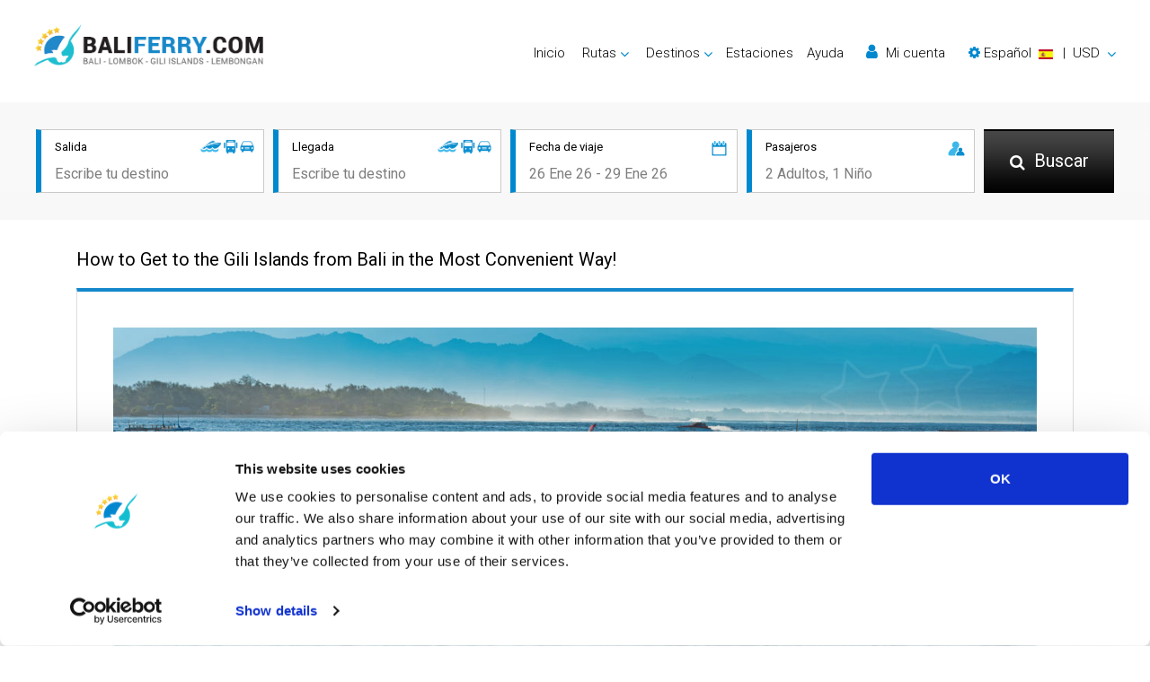

--- FILE ---
content_type: text/html; charset=utf-8
request_url: https://www.baliferry.com/es/how-to-get-to-the-gili-islands-from-bali-in-the-most-convenient-way.html
body_size: 15744
content:
<!DOCTYPE html>
<html lang="es" dir="ltr">

	<head>
		<meta charset="utf-8">
<title>How to Get to Gili Islands from Bali | Fast Boat to Gili</title>
<meta name="keywords" content="bali to gili trawangan, bali to gili, bali gili trawangan, gili islands from bali, how to get to gili islands from bali, bali to gili air, bali to gili trawangan boat, bali gili transfer, bali to gili islands, boat from bali to gili, bali gili air, gili boat" />
<meta name="description" content="Learn all that you need to know about traveling from Bali to Gili Islands and vice versa, whether you want to travel by fast boat, chartered boat or airplane." />
<meta name="robots" content="index,follow" />
<meta property="og:type" content="article" />
<meta property="og:site_name" content="Baliferry.com" />
<meta property="og:url" content="https://www.baliferry.com/es/how-to-get-to-the-gili-islands-from-bali-in-the-most-convenient-way.html" />
<meta property="og:title" content="How to Get to Gili Islands from Bali | Fast Boat to Gili" />
<meta property="og:description" content="Learn all that you need to know about traveling from Bali to Gili Islands and vice versa, whether you want to travel by fast boat, chartered boat or airplane." />
<script id="Cookiebot" src="https://consent.cookiebot.com/uc.js" data-cbid="b4fded9c-e245-4b78-932b-f719ca7516f7" type="text/javascript" data-blockingmode="auto"></script>
<!-- Google Tag Manager --><script>(function(w,d,s,l,i){w[l]=w[l]||[];w[l].push({'gtm.start':new Date().getTime(),event:'gtm.js'});var f=d.getElementsByTagName(s)[0],j=d.createElement(s),dl=l!='dataLayer'?'&l='+l:'';j.async=true;j.src='https://www.googletagmanager.com/gtm.js?id='+i+dl;f.parentNode.insertBefore(j,f);})(window,document,'script','dataLayer','GTM-KCBQ6LWD');</script><!-- End Google Tag Manager --> 


<link rel="stylesheet" href="https://cdnjs.cloudflare.com/ajax/libs/font-awesome/4.7.0/css/font-awesome.min.css" integrity="sha384-wvfXpqpZZVQGK6TAh5PVlGOfQNHSoD2xbE+QkPxCAFlNEevoEH3Sl0sibVcOQVnN" crossorigin="anonymous">
<link rel="stylesheet" href="https://cdnjs.cloudflare.com/ajax/libs/twitter-bootstrap/4.6.1/css/bootstrap.min.css" integrity="sha384-zCbKRCUGaJDkqS1kPbPd7TveP5iyJE0EjAuZQTgFLD2ylzuqKfdKlfG/eSrtxUkn" crossorigin="anonymous">
<link rel="stylesheet" href="https://cdnjs.cloudflare.com/ajax/libs/slick-carousel/1.8.1/slick.min.css" integrity="sha384-ZwVa1S/NX6dEzJaHv2OILVrnj7ERqTH6pd/ubsDTHTrgAEz2kUufO/KLo6frtnOB" crossorigin="anonymous">
<link rel="stylesheet" href="https://www.baliferry.com/common/css/site.css?v=2504" />
<meta name="viewport" content="width=device-width, initial-scale=1">
<link rel="icon" href="https://www.baliferry.com/common/images/favicon.ico" type="image/x-icon" />
<link rel="apple-touch-icon" href="https://www.baliferry.com/common/images/favicon.png" sizes="76x76" />
<!--[if IE]><script src="https://cdnjs.cloudflare.com/ajax/libs/html5shiv/3.7.3/html5shiv.min.js"></script><![endif]-->
<link hreflang="en" title="English" href="https://www.baliferry.com/how-to-get-to-the-gili-islands-from-bali-in-the-most-convenient-way.html" rel="alternate">
<link hreflang="ar" title="العربية" href="https://www.baliferry.com/ar/how-to-get-to-the-gili-islands-from-bali-in-the-most-convenient-way.html" rel="alternate">
<link hreflang="zh" title="简体中文" href="https://www.baliferry.com/cn/how-to-get-to-the-gili-islands-from-bali-in-the-most-convenient-way.html" rel="alternate">
<link hreflang="fr" title="Français" href="https://www.baliferry.com/fr/how-to-get-to-the-gili-islands-from-bali-in-the-most-convenient-way.html" rel="alternate">
<link hreflang="de" title="Deutsch" href="https://www.baliferry.com/de/how-to-get-to-the-gili-islands-from-bali-in-the-most-convenient-way.html" rel="alternate">
<link hreflang="hi" title="हिन्दी" href="https://www.baliferry.com/hi/how-to-get-to-the-gili-islands-from-bali-in-the-most-convenient-way.html" rel="alternate">
<link hreflang="it" title="Italiano" href="https://www.baliferry.com/it/how-to-get-to-the-gili-islands-from-bali-in-the-most-convenient-way.html" rel="alternate">
<link hreflang="ja" title="日本語" href="https://www.baliferry.com/ja/how-to-get-to-the-gili-islands-from-bali-in-the-most-convenient-way.html" rel="alternate">
<link hreflang="ko" title="한국어" href="https://www.baliferry.com/ko/how-to-get-to-the-gili-islands-from-bali-in-the-most-convenient-way.html" rel="alternate">
<link hreflang="pt" title="Português" href="https://www.baliferry.com/pt/how-to-get-to-the-gili-islands-from-bali-in-the-most-convenient-way.html" rel="alternate">
<link hreflang="ru" title="Русский" href="https://www.baliferry.com/ru/how-to-get-to-the-gili-islands-from-bali-in-the-most-convenient-way.html" rel="alternate">
<link hreflang="es" title="Español" href="https://www.baliferry.com/es/how-to-get-to-the-gili-islands-from-bali-in-the-most-convenient-way.html" rel="alternate">
<link hreflang="th" title="ภาษาไทย" href="https://www.baliferry.com/th/how-to-get-to-the-gili-islands-from-bali-in-the-most-convenient-way.html" rel="alternate">
	</head>

	<body>
		<!-- Google Tag Manager (noscript) --><noscript><iframe src="https://www.googletagmanager.com/ns.html?id=GTM-KCBQ6LWD"height="0" width="0" style="display:none;visibility:hidden"></iframe></noscript><!-- End Google Tag Manager (noscript) -->
		<!--wrapper -->
		<section id="wrapper">
			<!--header part-->
			<header id="header-part">
	<nav class="nav_bar navbar-expand-lg">
		<a class="logo" href="./">
			<img class="lzf lazyload" data-src="https://www.baliferry.com/upload/images/5d7b5021d3109.png" alt="Baliferry.com" title="Bali Ferry">
		</a>
		<button class="navbar-toggler" type="button" data-toggle="collapse" data-target="#navbarSupportedContent" aria-controls="navbarSupportedContent" aria-expanded="false" aria-label="Toggle navigation"><span class="navbar-toggler-icon"></span>
		</button>
		<div class="collapse navbar-collapse right_nav" id="navbarSupportedContent">
			<ul class="navbar">
				<li class="active"><a href="./">Inicio</a>
				</li>
				<li class="dropdown"><a href="#" class="dropdown-toggle" id="Routes" role="button" data-toggle="dropdown" aria-haspopup="true" aria-expanded="false">Rutas</a>
					<div class="dropdown-menu" aria-labelledby="Routes">
												<div class="dropdown-divider"></div>
						<a href="routes.html">Todas las rutas</a>
						<a href="ferryschedule.html">Schedules and Prices</a>
						<a href="promotions.html">Promociones</a>
					</div>
				</li>
				<li class="dropdown"><a href="#" class="dropdown-toggle" id="Destinations" role="button" data-toggle="dropdown" aria-haspopup="true" aria-expanded="false">Destinos</a>
					<div id="destmenu" class="dropdown-menu" aria-labelledby="Destinations">
												<a href="bali.html" data-lid="45">Bali</a>
												<a href="gili-trawangan.html" data-lid="48">Gili Trawangan</a>
												<a href="lembongan.html" data-lid="47">Lembongan</a>
												<a href="lombok.html" data-lid="46">Lombok</a>
												<a href="gili-air.html" data-lid="49">Gili Air</a>
												<a href="nusa-penida.html" data-lid="67">Nusa Penida</a>
												<div class="dropdown-divider"></div> <a href="destinations.html">Todos los destinos</a>
					</div>
				</li>
				<li class="dropdown"><a href="pier-information.html">Estaciones</a>
				</li>
				<li><a href="https://support.liva.com/hc/es" rel="nofollow" target="_blank">Ayuda</a>
				</li>
								<li>
					<a href="#" id="my_acount" class="my_acount"><i class="fa fa-user"></i> Mi cuenta</a>
				</li>
								<li class="dropdown">
					<a href="#" class="dropdown-toggle" id="language-currency" role="button" data-toggle="dropdown" aria-haspopup="true" aria-expanded="false">
						<div class="d-inline text-nowrap">
							<i class="fa fa-cog"></i> 
							<span id="lang-title">Español</span>&nbsp;
							<img class="d-inline align-middle mr-1 lzf lazyload" data-src="https://www.baliferry.com/common/images/flag/ls-s-es.png" alt="Español"> &nbsp;|&nbsp;
							<span id="currency-code">USD</span>
						</div>
					</a>
					<div class="dropdown-menu dropdown-menu-right" aria-labelledby="language-currency"> 
						<div class="dropdown-frame-padding">
														<h4>Seleccionar idioma</h4>
							<div class="dropdown-divider"></div>
														<a href="#" class="language_selector" data-value="en" ><img class="d-inline align-middle mr-1 lzf lazyload" data-src="https://www.baliferry.com/common/images/flag/ls-m-en.png" width="29" height="20">&nbsp; English</a>
														<a href="#" class="language_selector" data-value="ar" ><img class="d-inline align-middle mr-1 lzf lazyload" data-src="https://www.baliferry.com/common/images/flag/ls-m-ar.png" width="29" height="20">&nbsp; العربية</a>
														<a href="#" class="language_selector" data-value="cn" ><img class="d-inline align-middle mr-1 lzf lazyload" data-src="https://www.baliferry.com/common/images/flag/ls-m-cn.png" width="29" height="20">&nbsp; 简体中文</a>
														<a href="#" class="language_selector" data-value="fr" ><img class="d-inline align-middle mr-1 lzf lazyload" data-src="https://www.baliferry.com/common/images/flag/ls-m-fr.png" width="29" height="20">&nbsp; Français</a>
														<a href="#" class="language_selector" data-value="de" ><img class="d-inline align-middle mr-1 lzf lazyload" data-src="https://www.baliferry.com/common/images/flag/ls-m-de.png" width="29" height="20">&nbsp; Deutsch</a>
														<a href="#" class="language_selector" data-value="hi" ><img class="d-inline align-middle mr-1 lzf lazyload" data-src="https://www.baliferry.com/common/images/flag/ls-m-hi.png" width="29" height="20">&nbsp; हिन्दी</a>
														<a href="#" class="language_selector" data-value="it" ><img class="d-inline align-middle mr-1 lzf lazyload" data-src="https://www.baliferry.com/common/images/flag/ls-m-it.png" width="29" height="20">&nbsp; Italiano</a>
														<a href="#" class="language_selector" data-value="ja" ><img class="d-inline align-middle mr-1 lzf lazyload" data-src="https://www.baliferry.com/common/images/flag/ls-m-ja.png" width="29" height="20">&nbsp; 日本語</a>
														<a href="#" class="language_selector" data-value="ko" ><img class="d-inline align-middle mr-1 lzf lazyload" data-src="https://www.baliferry.com/common/images/flag/ls-m-ko.png" width="29" height="20">&nbsp; 한국어</a>
														<a href="#" class="language_selector" data-value="pt" ><img class="d-inline align-middle mr-1 lzf lazyload" data-src="https://www.baliferry.com/common/images/flag/ls-m-pt.png" width="29" height="20">&nbsp; Português</a>
														<a href="#" class="language_selector" data-value="ru" ><img class="d-inline align-middle mr-1 lzf lazyload" data-src="https://www.baliferry.com/common/images/flag/ls-m-ru.png" width="29" height="20">&nbsp; Русский</a>
														<a href="#" class="language_selector" data-value="es" data-selected="1"><img class="d-inline align-middle mr-1 lzf lazyload" data-src="https://www.baliferry.com/common/images/flag/ls-m-es.png" width="29" height="20">&nbsp; Español</a>
														<a href="#" class="language_selector" data-value="th" ><img class="d-inline align-middle mr-1 lzf lazyload" data-src="https://www.baliferry.com/common/images/flag/ls-m-th.png" width="29" height="20">&nbsp; ภาษาไทย</a>
														<br/>
																					<h4>Seleccionar moneda</h4>
							<div class="dropdown-divider"></div>
														<a href="#" class="currency_selector" data-value="AUD" >AUD - Australian Dollar</a>
														<a href="#" class="currency_selector" data-value="CNY" >CNY - Chinese Yuan Renminbi</a>
														<a href="#" class="currency_selector" data-value="EUR" >EUR - Euro</a>
														<a href="#" class="currency_selector" data-value="GBP" >GBP - British Pound</a>
														<a href="#" class="currency_selector" data-value="THB" >THB - Thai Baht</a>
														<a href="#" class="currency_selector" data-value="USD" data-selected="1">USD - US Dollar</a>
																				</div>
					</div>
				</li>
			</ul>
		</div>
	</nav>
	<div class="clear"></div>
</header>			<!--header part-->
			<!--banner_sec-->
			<div class="inner_banner no_bg">
				<div class="information">
					<div class="container">
						<div class="row">
	<div class="col">
		<div class="inner">
			<img class="picon lzf lazyload" data-src="https://www.baliferry.com/common/images/products-icon.png" alt="">
			<h6>Salida</h6>
			<input class="field" id="departure" type="text" placeholder="Escribe tu destino">
		</div>
	</div>
	<div class="col">
		<div class="inner">
			<img class="picon lzf lazyload" data-src="https://www.baliferry.com/common/images/products-icon.png" alt="">
			<h6>Llegada</h6>
			<input class="field" id="arrival" type="text" placeholder="Escribe tu destino">
		</div>
	</div>
	<div class="col">
		<div class="inner">
			<img class="icon lzf lazyload" data-src="https://www.baliferry.com/common/images/calendar-icon.png" alt="">
			<h6>Fecha de viaje</h6>
			<input class="field travel-date" id="traveldate" type="text" placeholder="26 Ene 26 - 29 Ene 26" readonly>
			<!-- Travel Date -->
			<div class="travel-date-popup"> <span class="close"><i class="fa fa-fw fa-times-circle-o"></i></span>
				<ul class="nav nav-pills mb-3" id="pills-tab" role="tablist">
					<li class="nav-item"> <a class="nav-link" id="pills-oneway-tab" data-toggle="pill" href="#pills-oneway" role="tab" aria-controls="pills-oneway" aria-selected="true">SOLO IDA</a>
					</li>
					<li class="nav-item"> <a class="nav-link active show" id="pills-roundtrip-tab" data-toggle="pill" href="#pills-roundtrip" role="tab" aria-controls="pills-roundtrip" aria-selected="false">IDA Y VUELTA</a>
					</li>
				</ul>
				<div class="tab-content" id="pills-tabContent">
					<div class="tab-pane fade" id="pills-oneway" role="tabpanel" aria-labelledby="pills-oneway-tab" style="line-height: 0px;">
						<input type="text" value="" class="datesingle invisible">
						<div id="datepicker-oneway" class="pt-3"></div>
					</div>
					<div class="tab-pane fade active show" id="pills-roundtrip" role="tabpanel" aria-labelledby="pills-roundtrip-tab" style="line-height: 0px;">
						<input type="text" value="" class="daterange invisible">
						<div id="datepicker-roundtrip" class="pt-3"></div>
					</div>
				</div>
			</div>
			<!-- End Travel Date -->
		</div>
	</div>
	<div class="col">
		<div class="inner">
			<img class="icon lzf lazyload" data-src="https://www.baliferry.com/common/images/passenger-icon.png" alt="">
			<h6>Pasajeros</h6>
			<input class="field passenger" id="passenger" type="text" placeholder="2 Adultos, 1 Niño" readonly>
			<!-- passengers -->
			<div class="passengers">
				<div class="d-flex text-dark">
					<div class="p-2"><strong>Adulto</strong>  <small class="text-info">(>9 años)</small>
					</div>
					<div class="ml-auto p-2"> <i id="adult-minus" class="fa fa-fw fa-minus-circle text-success adult-minus"></i>
						<span class="adult"></span>  <i id="adult-plus" class="fa fa-fw fa-plus-circle text-success adult-plus"></i>
					</div>
				</div>
				<div class="d-flex text-dark">
					<div class="p-2"><strong>Niño</strong>  <small class="text-info">(2-9 años)</small>
					</div>
					<div class="ml-auto p-2"> <i id="child-minus" class="fa fa-fw fa-minus-circle text-success child-minus"></i>
						<span class="child"></span><i id="child-plus" class="fa fa-fw fa-plus-circle text-success child-plus"></i>
					</div>
				</div>
							</div>
			<!-- end passengers-->
		</div>
	</div>
	<div class="col search">
		<button class="button" id="search-button"><span><i class="fa fa-search"></i> Buscar</span>
		</button>
	</div>
	<ul id="daul-t" class="d-hide"><li class="ui-menu-item"><div id="ui-id-{no}" tabindex="-1" class="ui-menu-item-wrapper"><div><div class="place-icon"><strong><i class="fa fa-lg fa-fw fa-map-marker hl-text pr-2 pt-2"></i></strong></div><div class="place-desc-lt"><strong>{l}</strong></div></div></div></li></ul>
</div>
<form id="hvsearchform" action="result.html" method="post">
	<input type="hidden" name="search_location_from" id="hv_search_location_from" value="">
	<input type="hidden" name="search_location_to" id="hv_search_location_to" value="">
	<input type="hidden" name="search_zone_from" id="hv_search_zone_from" value="">
	<input type="hidden" name="search_zone_to" id="hv_search_zone_to" value="">
	<input type="hidden" name="search_depart_date" id="hv_search_depart_date" value="">
	<input type="hidden" name="search_return_date" id="hv_search_return_date" value="">
	<input type="hidden" name="search_amount_adult" id="hv_search_amount_adult" value="1">
	<input type="hidden" name="search_amount_child" id="hv_search_amount_child" value="">
	<input type="hidden" name="search_amount_infant" id="hv_search_amount_infant" value="">
	<input type="hidden" id="hv_init_start_date" value="2026-01-18">
</form>					</div>
				</div>
			</div>
			<!--banner_sec-->
			<!-- content part-->
			<section id="content-part">
				<!-- blog_detail_sec-->
				<div class="blog_detail_sec">
					<div class="container">
						<div class="head_panel">
							<h1>How to Get to the Gili Islands from Bali in the Most Convenient Way!</h1>
													</div>
						<div class="white_box">
							<div class="text_block blog-container">
								<figure>
									<img class="lzf lazyload" data-src="https://www.baliferry.com/upload/images/2211/63635a1835c62.jpg" alt="How to Get to the Gili Islands from Bali in the Most Convenient Way!">
										<div class="date-blog">30 junio 2017</div>
								</figure>
								<div class="wrap">
									<p><div class="intro longMenu">
<div><strong class="txt14-blue">Contents</strong> 
<ul class="tbContent">
<li><a class="link1" href="#1">Explore the Three Gili Paradises</a></li>
<li><a class="link1" href="#2">First of all, How to get to the Gili Islands <br />(Gili Trawangan, Gili Air, Gili Meno>) from Bali</a></li>
<li><a class="link1" href="#3">From Bali to the Gili Islands by fast boats</a></li>
<li><a class="link1" href="#4">Private Charter Boat</a></li>
<li><a class="link1" href="#5">Public ferry</a></li>
<li><a class="link1" href="#6">By Airplane</a></li>
<li><a class="link1" href="#7">Private Air Charters</a></li>
<li><a class="link1" href="#8">Safety</a></li>
<li><a class="link1" href="#9">Our Suppliers</a></li>
<li><a class="link1" href="#10">Most Affordable</a></li>
<li><a class="link1" href="#11">Secure Payment</a></li>
<li><a class="link1" href="#12">Money Back Guarantee</a></li>
<li><a class="link1" href="#13">Immediate E-ticket</a></li>
<li><a class="link1" href="#14">Hassle Free</a></li>
<li><a class="link1" href="#15">Devoted Customer Service</a></li>
<li><a class="link1" href="#16">Trustworthy</a></li>
<li><a class="link1" href="#17">Now, Let’s take a look at our updated Bali boat schedule:</a></li>
<li><a class="link1" href="#18">From Bali to Gili Islands by Bali Ferry (and vice versa)</a></li>
<li><a class="link1" href="#19">From Bali to Gili Trawangan by Bali Ferry Fast Boat</a></li>
<li><a class="link1" href="#20">Padang Bai</a></li>
<li><a class="link1" href="#21">Serangan</a></li>
<li><a class="link1" href="#22">Sanur Jetty</a></li>
<li><a class="link1" href="#23">Padang Bai</a></li>
<li><a class="link1" href="#24">Serangan</a></li>
<li><a class="link1" href="#25">Sanur Jetty</a></li>
<li><a class="link1" href="#26">Note</a></li>
<li><a class="link1" href="#27">What if I canceled my reservation for any reason,<br /> what shall I do?</a></li>
<li><a class="link1" href="#28">F.Y.I</a></li>
<li><a class="link1" href="#29">Got any questions or concerns?</a></li>
<li><a class="link1" href="#30">Fun things to do in the Gilis?</a></li>
<li><a class="link1" href="#31">Partying</a></li>
<li><a class="link1" href="#32">Fishing and BBQ</a></li>
<li><a class="link1" href="#33">Explore the underwater world</a></li>
<li><a class="link1" href="#34">Horseback ride on the beach</a></li>
<li><a class="link1" href="#35">Walk it</a></li>
<li><a class="link1" href="#36">The night market</a></li>
<li><a class="link1" href="#37">Massages</a></li>
<li><a class="link1" href="#38">Visit the turtle sanctuary</a></li>
</ul>
</div>
<h2 id="1">Explore the Three Gili Paradises</h2>
The Gili islands (also known as The Gilis) are a group of three incredibly beautiful islands located near the cost of northwest Lombok. The gorgeous tiny islands ( <a class="link1" rel="noopener" href="https://www.baliferry.com/gili-trawangan.html" target="_blank">Gili Trawangan</a>, <a class="link1" rel="noopener" href="https://www.baliferry.com/gili-air.html" target="_blank">Gili Air</a>, and <a class="link1" rel="noopener" href="https://www.baliferry.com/gili-meno.html" target="_blank">Gili Meno</a>) are widely known among travelers for their exquisite sandy beaches, crystal clear waters, colorful coral reefs, and tropical palm trees that create an endless feeling of bliss and joy and makes it every traveler dream. <br /><br />So, as you are in <a class="link1" rel="noopener" href="https://www.baliferry.com/bali.html" target="_blank">Bali</a> and probably heard a lot about these little pieces of heaven; why don’t you hop into an island adventure to the Gilis and make this trip counts? <br /><br /> <em class="txt16-blue">Don’t worry, we will guide you through it!</em> <br /><br /><br />
<h2 id="2">First of all, How to get to the Gili Islands (Gili Trawangan, Gili Air, Gili Meno>) from Bali</h2>
Here’s what you need to know about traveling between the Gilis and Bali: <br /><br />There are a number of options for getting from Bali to any of the Gili islands. Journeys to these tiny heavens can include fast boats to Gili, private charters, public boats, planes, and even helicopters!! It’s all about the most suitable transportation option for you, and how much you are willing to spend. <br /><br /><br />
<h2 id="3">From Bali to the Gili Islands by fast boats</h2>
Leaving from Bali to the Gilis, passengers have several operators to choose from. The boat trip from Padang Bai to the Gili islands takes around one and a half to two hours, and generally departs daily between 9:00 am and 9:30 am in the morning. <br /><br />You may spend the night in <a class="link1" rel="noopener" href="https://en.wikipedia.org/wiki/Kuta" target="_blank">Kuta</a> and take the shuttle bus to Padang Bai in the morning, or head to Padang Bai the day before and spend the night there, and experience a little Kuta adventure. <br /><br />At <a class="link1" rel="noopener" href="https://www.baliferry.com" target="_blank">Baliferry.com</a>, we deal with the best and most trusted ferry and fast boats’ operators in the region. The ferries depart daily from different spots in Bali (Padang Bai, Serangan, and Sanur Jetty) which makes it way smoother, and give you the flexibility to choose, so you don’t get stuck in only one harbor, and simply head to the nearest. <br /><br /><br /><img class="alignnone wp-image-307" src="https://www.baliferry.com/upload/images/2211/63635c74cf1ab.jpg" alt="" width="100%" height="auto" /> <br /><br /><br />
<h2 id="4">Private Charter Boat</h2>
Unless you don’t mind spending extra cash and looking for a fancy way to slay your way down to the Gilis; you can always consider renting a private charter sailing boat. There are some operators offering you a variety of options including speedboats, cruisy catamaran or luxurious yachts. <br /><br /><br />
<h2 id="5">Public ferry</h2>
To get from Bali to the Gilis by public ferry; you need to take into consideration that it will be a long journey, as you will be taking two different boats to reach the islands. <br /><br />First, you will take the public ferry from Padang Bai to Lombok. The boat departs every hour and the travel time is about five hours. <br /><br />Then, you will take another public boat from <a class="link1" rel="noopener" href="https://www.baliferry.com/gili-islands-to-lombok.html" target="_blank">Lombok to the Gili islands</a> including wait time in between. So, the total travel time will be around eight hours. <br /><br /><br />
<h2 id="6">By Airplane</h2>
You can always consider this option if you need a faster way to get to the Gilis. However, it is not that faster compared to direct fast boat trips. Here’s why: <br /><br />The flight from Denpasar, Bali to Lombok takes about 30 minutes. There are a variety of airlines you can choose from, the cheapest is Lion Air and the domestic airlines e.g, Garuda Indonesia for a slightly higher price. <br /><br />Once you are in Lombok, you can take either a public or a fast ferry boat for another 30 minutes to one hour trip from Bangsal or Senggigi harbor to The Gilis. <br /><br />Total time will be around 2-3 hours, considering the travel time plus the waiting time in between. <br /><br /><br />
<h2 id="7">Private Air Charters</h2>
A wild and adventurous way to go from Bali to the Gili islands while enjoying the spectacular above shots of both islands. <br /><br />The sole operator of the private helicopter charter is Air Bali, which they have named the Gilicopter. <br /><br />The Gilicopter operates only on Fridays and Sundays from Bali to Gili Trawangan. The flight duration is 45 minutes, and it takes up to five people depending on weight. <br /><br /><em class="txt16-blue">Since now you have all the general information on how to go from Bali to the Gilis; take a look at why Booking with Bali Ferry is the best and most convenient option:-</em> <br /><br /><br />
<h2 id="8">Safety</h2>
Our services guarantee utmost security, with updated navigation and safety equipment tailored for our passengers' convenience. <br /><br /><br />
<h2 id="9">Our Suppliers</h2>
We work with deliberately selected suppliers to make sure that our service meets your requirements.  <br /><br /><br />
<h2 id="10">Most Affordable</h2>
We have reasonable prices and the highest quality of transportation you will ever come across at the same time.  <br /><br /><br />
<h2 id="11">Secure Payment</h2>
Our payment system ensures 100% security. With one click you can make the payment, it’s so easy!, using either your credit card or PayPal account.  <br /><br /><br />
<h2 id="12">Money Back Guarantee</h2>
We apply a money back guarantee policy in case of any cancellations made prior to 14 days before ferry departure.  <br /><br /><br />
<h2 id="13">Immediate E-ticket</h2>
A detailed e-ticket will be sent to your email immediately after booking your trip.  <br /><br /><br />
<h2 id="14">Hassle Free</h2>
We save you time, energy and money with our running and quickly responsive team that is trained to provide you with a smooth service that makes you feel at ease and an easy to use website for booking your trip. <br /><br /><br />
<h2 id="15">Devoted Customer Service</h2>
We have a sleepless hardworking team full of passionate people, whom at your service for almost 24 hours, from 6:00 AM to 11:00 PM Thailand Time/ 365 days a year! <br /><br /><br />
<h2 id="16">Trustworthy</h2>
We gained our trustworthy title from 688,874 loyal customers since 2011 and still counting. We’ve worked so hard to build and maintain this trust for more than 5 years with thousands of consumers. <br /><br /> <em class="txt16-blue">Book your ferry now and get up to 38% discount for a limited time!</em> <br /><br /><br />
<h2 id="17">Now, Let’s take a look at our updated Bali boat schedule:</h2>
<img class="alignnone wp-image-306" src="https://www.baliferry.com/upload/images/2211/63635c7536e83.jpg" alt="" width="100%" height="auto" /> <br /><br /><br />
<h2 id="18">From Bali to Gili Islands by Bali Ferry (and vice versa)</h2>
Unlike the other operators; in BaliFerry, we provide a variety of the best and safest fast boat trips between the different harbors in Bali and the different Gili islands (Gili Trawangan, Gili Air, and Gili Meno). <br /><br />The boat trips take between 1:15 to 4 hours, depending on the operator you choose. <br /><br /><br />
<h2 id="19">From Bali to Gili Trawangan by Bali Ferry Fast Boat</h2>
We have eight daily direct trips between Bali and Gili Trawangan departing from Padang Bai, Sarangan, and Sanur Jetty: <br /><br /><br />
<h2 id="20">Padang Bai</h2>
<h3>We provide 5 daily trips departing from Padang Bai to Gili Trawangan</h3>
<ul>
<li><span class="txt14-blue">»</span> First trip departs from Padang Bai at 9:00 am, and arrives at Beach Jetty (Gili Trawangan) at 10:30 (Travel time: 1:30 hours).</li>
<li><span class="txt14-blue">»</span> The second one leaves Padang Bai at 9:15 am, arriving at Beach Jetty at 10:00 am (Travel time: 45 minutes).</li>
<li><span class="txt14-blue">»</span> We have another trip departs from Padang Bai at 9:30, arriving at Beach jetty at 11:20 (Travel time: 1:50 hours).</li>
<li><span class="txt14-blue">»</span> The forth option we have is the direct trip departing from Padang Bai at 13:00 pm, and arriving at 14:15 pm at Beach Jetty.</li>
<li><span class="txt14-blue">»</span> Last trip from Padang Bai departs at 13:30, arriving at Beach Jetty at 14:50 (Travel time: 1:20 hours).</li>
</ul>
<br /><br />
<h3>And another 5 daily trips from Gili Trawangan to Padang Bai.</h3>
<ul>
<li><span class="txt14-blue">»</span> First trip departs from Beach Jetty at 10:30, and arrives at Padang Bai at 12:30 (Travel time: 2 hours).</li>
<li><span class="txt14-blue">»</span> Second one departs from Beach Jetty at 11:30, arriving at 13:30 at Padang Bai (Travel time: 2 hours).</li>
<li><span class="txt14-blue">»</span> Another ferry trip leaves Beach Jetty at 11:45, arriving at Padang Bai at 13:00 (Travel time: 1:15 hours).</li>
<li><span class="txt14-blue">»</span> The last one departs from Beach Jetty at 15:00, and arrives at Padang Bai at 16:50 (Travel time: 1:50 hours).</li>
</ul>
<br /><br />
<h2 id="21">Serangan</h2>
We have two direct trips from Serangan to Gili Trwangan, and one direct trip from Beach Jetty, Gili Trawangan to Serangan: <br /><br /><br />
<h3>From Serangan to Gili Trawangan</h3>
First trip departs from Serangan at 8:00 am, arriving at 10:00 am at Beach Jetty (Travel time: 2 hours). <br /><br />The second trip departs from Serangan at 9:00, and arrives at Beach Jetty at 11:15 am (Travel time: 2:15 hours). <br /><br /><br />
<h3>From Gili Trawangan to Serangan</h3>
The ferry departs from Beach Jetty at 11:30, arriving at Serangan at 14:30 (Travel time: 3 hours). <br /><br /><br />
<h2 id="22">Sanur Jetty</h2>
We provide one daily trip from Sanur Jetty to Gili Trawangan, and another one from Gili Trawangan to Sanur Jetty: <br /><br /><br />
<h3>From Sanur Jetty to Gili Trawangan</h3>
<ul>
<li><span class="txt14-blue">»</span> The ferry departs from Sanur Jetty at 9:30, arriving at 13:20 at Gili Trawangan.</li>
</ul>
<br /><br />
<h3>From Gili Trawangan to Sanur Jetty</h3>
<ul>
<li><span class="txt14-blue">»</span> The ferry departs from Gili Trawangan at 13:45, and arrives at Gili Trawangan at 17:00 (Travel time: 3:15).</li>
</ul>
<br /><br />
<h3>From Bali to Gili Air</h3>
We provide 7 daily trips between Bali and Gili Air, also departing from Padang Bai, Serangan, or Sanur Jetty: <br /><br /><br />
<h2 id="23">Padang Bai</h2>
<h3>We also provide 5 daily trips departing from Padang Bai to Gili Air</h3>
<ul>
<li><span class="txt14-blue">»</span> The first ferry departs from Padang Bai at 8:00 am, and arrives at Beach Jetty (Gili Air) at 09:50 (Travel time: 1:50 hours).</li>
<li><span class="txt14-blue">»</span> The second one leaves Padang Bai at 9:00 am, arriving at Beach Jetty at 10:45 am (Travel time: 1:45 minutes).</li>
<li><span class="txt14-blue">»</span> We have another trip departs from Padang Bai at 9:15, arriving at Beach jetty at 11:00 (Travel time: 1:45 hours).</li>
<li><span class="txt14-blue">»</span> Another option we have is the direct trip departing from Padang Bai at 9:30 am, and arriving at 11:40 am at Beach Jetty (Travel time: 2:10 hours).</li>
<li><span class="txt14-blue">»</span> Last trip from Padang Bai departs at 13:30, arriving at Beach Jetty at 15:05 (Travel time: 1:35 hours).</li>
</ul>
<br /><br />
<h3>And another 5 daily trips from Gili Air to Padang Bai.</h3>
<ul>
<li><span class="txt14-blue">»</span> First trip departs from Beach Jetty at 10:45, and arrives at Padang Bai at 12:30 (Travel time: 1:45 hours).</li>
<li><span class="txt14-blue">»</span> Second one departs from Beach Jetty at 11:15, arriving at 13:00 at Padang Bai (Travel time: 1:45 hours).</li>
<li><span class="txt14-blue">»</span> Another ferry trip leaves Beach Jetty at 11:50, arriving at Padang Bai at 13:30 (Travel time: 1:40 hours).</li>
<li><span class="txt14-blue">»</span> The last one departs from Beach Jetty at 15:15, and arrives at Padang Bai at 16:50 (Travel time: 1:35 hours).</li>
</ul>
<br /><br />
<h2 id="24">Serangan</h2>
We have one direct trip from Serangan to Gili Air, and another one departing from Gili Air to Serangan: <br /><br /><br />
<h3>From Serangan to Gili Air</h3>
The ferry departs from Serangan at 9:00 am, arriving at 11:50 am at Gili Air (Travel time: 2:50 hours). <br /><br /><br />
<h3>From Gili Air to Serangan</h3>
The ferry departs from Gili Air at 11:45, arriving at Serangan at 14:30 (Travel time: 2:45 hours). <br /><br /><br />
<h2 id="25">Sanur Jetty</h2>
We provide one direct trip between Sanur Jetty and Gili Air (Beach Jetty): <br /><br /><br />
<h3>From Sanur Jetty to Gili Air</h3>
<ul>
<li><span class="txt14-blue">»</span> The ferry departs from Sanur Jetty at 9:30, arriving at 13:30 at Gili Air (Travel time: 4 hours).</li>
</ul>
<br /><br />
<h3>From Gili Air to Sanur Jetty</h3>
<ul>
<li><span class="txt14-blue">»</span> The ferry departs from Gili Air at 12:45, and arrives at Sanur Jetty at 17:00 (Travel time: 4:15).</li>
</ul>
<br /><br />
<h3>From Bali to Gili Meno</h3>
We currently don’t provide direct ferry trips from Bali to Gili Meno; however you can take the fast boat to either Gili Trawangan or Gili Air then take a small hoping boat to Gili Meno. Public and private chartered boats are available and relatively cheap. <br /><br /><br />
<h2 id="26">Note</h2>
On your travel day, make sure to have your BaliFerry e-ticket printed and ready to show to the boat staff. They know us well, so the process is really simple. The fast boat staff will simply take your e-ticket and shepherd you to your boat. <br /><br /> Your ticket will also include all the important details you need to know about your trip... Bon Voyage! <br /><br /><br />
<h2 id="27">What if I canceled my reservation for any reason, what shall I do?</h2>
In BaliFerry we apply a money back guarantee policy, so don't worry about anything. Just make sure your cancellation is done within 14 days before the departure date. USD $20 (or your currency equivalent) will be deduced as a transaction fee.  You may also adjust your trip date within 7 days before the departure if you don't want to cancel it. A 10$ fee will be applied in this case.  <br /><br /> <em class="txt16-blue">Check out our updated booking schedule to/from The Gili islands and Bali, and select the most suitable option.</em> <br /><br /> 
<ul>
<li><span class="txt14-blue">»</span> No extra charges or hidden fees: you pay what you see!</li>
<li><span class="txt14-blue">»</span> Money back guarantee for cancellations within 14 days before ferry departure.</li>
</ul>
<br /><br />
<h2 id="28">F.Y.I</h2>
<ul>
<li><span class="txt14-blue">»</span> It is most recommended to book your trip in advance during the high season. Most boats are fully booked in these days.</li>
<li><span class="txt14-blue">»</span> Most of ferry trips are not suitable for pregnant women, infants, people with heart or back problems, or other physical impediments.</li>
</ul>
<br /><br />
<h2 id="29">Got any questions or concerns?</h2>
What are you waiting for? Contact our customer service team instantly! <br /><br />International numbers <br /><br /><img class="alignnone size-medium wp-image-147 d-inline align-middle mr-1" src="https://www.baliferry.com/upload/images/5e4e01b95e056.jpg" alt="" width="18" height="11" /> +1-516-506-0134 <br /> <img class="alignnone size-medium wp-image-146 d-inline align-middle mr-1" src="https://www.baliferry.com/upload/images/5e4e01b946e4b.jpg" alt="" width="18" height="11" /> +66-2-105-6122 <br /> <img class="alignnone size-medium wp-image-143 d-inline align-middle mr-1" src="https://www.baliferry.com/upload/images/5e4e01b894a52.jpg" alt="" width="18" height="11" /> +852-5808-9232 <br /> <img class="alignnone size-medium wp-image-142 d-inline align-middle mr-1" src="https://www.baliferry.com/upload/images/5e4e01b881546.jpg" alt="" width="18" height="11" /> +33-9-77-55-58-53 <br /> <img class="alignnone size-full wp-image-141 d-inline align-middle mr-1" src="https://www.baliferry.com/upload/images/5e4e01b82c59c.jpg" alt="" width="18" height="11" /> +44-1509-323442 <br /> <img class="alignnone size-full wp-image-140 d-inline align-middle mr-1" src="https://www.baliferry.com/upload/images/5e4e01b7d9731.jpg" alt="" width="18" height="11" /> +613-8899-7559 <br /> <img class="alignnone size-medium wp-image-144 d-inline align-middle mr-1" src="https://www.baliferry.com/upload/images/5e4e01b8e8580.jpg" alt="" width="18" height="11" /> +34-518-880-567 <br /> <img class="alignnone size-medium wp-image-145 d-inline align-middle mr-1" src="https://www.baliferry.com/upload/images/5e4e01b8f0e9d.jpg" alt="" width="18" height="11" /> +46-10-884-85-14 <br /> <img class="alignnone size-full wp-image-830 d-inline align-middle mr-1" src="https://www.baliferry.com/upload/images/5e4e01b8c4816.jpg" alt="" width="18" height="11" /> +62-855-7467-7837 <br /><br />If neither are good options for you; you can always catch us on the live chat. <br /><br /><em class="txt16-blue">* For faster service, simply provide us with your 6 digits booking reference number, or your email address *.</em> <br /><br /><em class="txt16-blue">Have a delightful trip!</em> <br /><br />
<h2 id="30">Fun things to do in the Gilis?</h2>
<em class="txt16-blue">Here’s a glimpse!</em> <br /><br /><br />
<h2 id="31">Partying</h2>
Gili trawangan is best known as the “party island” due to the occasional big parties and live music nights that takes place in the island every now and then. <br /><br /><br />
<h2 id="32">Fishing and BBQ</h2>
Live your island dream with a spare fish adventure, or go on a fishing tour where you can catch the freshest and tastiest fish yourself and then grill it. <br /><br /><br />
<h2 id="33">Explore the underwater world</h2>
Well, of course! Colorful corals, interesting creatures, and one of the clearest aqua water ever. There are also diving schools on all of the Gili islands, you may find most of them on Gili Trawangan. However, you can still borrow or rent snorkel equipment almost on every corner. <br /><br /><br />
<h2 id="34">Horseback ride on the beach</h2>
Nothing is more magical than a horseback ride at sunset! There are couple providers offering horse ride renting packages. <br /><br />Fun Fact! the only transportation options available in the Gilis are bicycles and horse carriages (Cidomos). <br /><br /><br />
<h2 id="35">Walk it</h2>
The Gili islands are very tiny, so you can walk around the islands in about 1-2 hours, or maybe rent a bicycle for a fun way to get around. <br /><br /><br />
<h2 id="36">The night market</h2>
The night market takes place at Gili Trawangan, every night around 6:00 pm at the market square in front of the boat pier. It is a food bliss, offering a wide variety of delicious fresh food such as fresh fish, seafood, all kinds of satay, rice and noodle dishes, vegetables, grilled corn, and the famous Indonesian Nasi Campur dish that you shouldn’t skip! <br /><br /><br />
<h2 id="37">Massages</h2>
Massages and fish pedicures are widely available in the Gilis. Getting a traditional Indonesian massage after strolling around the islands, is the perfect way to end your day. <br /><br /><br />
<h2 id="38">Visit the turtle sanctuary</h2>
To protect the baby turtles from wild animals; eggs are collected, incubated, and raised at Bolong’s Turtle Sanctuary in Gili Meno. They are raised in a small pool and after 8 months of care and preparation, they get released into the wild on the beaches. You can even choose a turtle and release it yourself for a donation of 100,000 rupiah. <br /><br /><br /><em class="txt16-blue">There are certainly many other fun activities you can do in the Gilis, and maybe some you may discover yourself. Just don’t forget to tell us about it!</em></div></p>
								</div>
							</div>
						</div>
					</div>
				</div>
				<!-- blog_detail_sec-->
				<!--blog link_sec-->
									<div class="popular_routs_sec pt-0">
						<div class="container">
							<div class="row">
								<div class="col-sm-6">
																	</div>
								<div class="col-sm-6 text-right">
																			<a href="cruise-your-way-to-and-from-sanur-lombok-lembongangili-islands-sanur-jetty.html" class="blog_link"><div class="next_link">Cruise your way to and from Sanur, Lombok, Lembongan, and the Gili Islands Through Sanur Jetty</div></a>
																	</div>
							</div>
						</div>
					</div>
								<!--blog link_sec-->
				<!--gallery sec-->
				<div class="gallery_sec ">
	<div class="container">
		<h2>Galería</h2>
		<div class="white_box">
			<div class="row">
												<div id="gal-ctn" class="col-lg-12 col-md-12 gallery">
					<h4>Haz clic en cualquiera de las imágenes para ver la galería</h4>
										<a href="https://www.baliferry.com/upload/images/2211/63609b7e9ddad.jpg"  data-caption="">
						<img class="lzf lazyload" data-src="https://www.baliferry.com/upload/images/2211/63609b7e9ddad-tn.jpg" alt="">
					</a>
										<a href="https://www.baliferry.com/upload/images/2211/63609b7ed3d44.jpg"  data-caption="">
						<img class="lzf lazyload" data-src="https://www.baliferry.com/upload/images/2211/63609b7ed3d44-tn.jpg" alt="">
					</a>
										<a href="https://www.baliferry.com/upload/images/2211/63609b7f08a79.jpg"  data-caption="">
						<img class="lzf lazyload" data-src="https://www.baliferry.com/upload/images/2211/63609b7f08a79-tn.jpg" alt="">
					</a>
										<a href="https://www.baliferry.com/upload/images/2211/63609b7f39605.jpg"  data-caption="">
						<img class="lzf lazyload" data-src="https://www.baliferry.com/upload/images/2211/63609b7f39605-tn.jpg" alt="">
					</a>
										<a href="https://www.baliferry.com/upload/images/2211/63609b7f6a765.jpg"  data-caption="">
						<img class="lzf lazyload" data-src="https://www.baliferry.com/upload/images/2211/63609b7f6a765-tn.jpg" alt="">
					</a>
										<a href="https://www.baliferry.com/upload/images/2211/63609b7f988ce.jpg"  data-caption="">
						<img class="lzf lazyload" data-src="https://www.baliferry.com/upload/images/2211/63609b7f988ce-tn.jpg" alt="">
					</a>
										<a href="https://www.baliferry.com/upload/images/2211/63609b7fcd4fe.jpg"  data-caption="">
						<img class="lzf lazyload" data-src="https://www.baliferry.com/upload/images/2211/63609b7fcd4fe-tn.jpg" alt="">
					</a>
										<a href="https://www.baliferry.com/upload/images/2211/63609b800899d.jpg"  data-caption="">
						<img class="lzf lazyload" data-src="https://www.baliferry.com/upload/images/2211/63609b800899d-tn.jpg" alt="">
					</a>
										<a href="https://www.baliferry.com/upload/images/2211/63609b803b1e5.jpg"  data-caption="">
						<img class="lzf lazyload" data-src="https://www.baliferry.com/upload/images/2211/63609b803b1e5-tn.jpg" alt="">
					</a>
										<a href="https://www.baliferry.com/upload/images/2211/63609b8073ab0.jpg"  data-caption="">
						<img class="lzf lazyload" data-src="https://www.baliferry.com/upload/images/2211/63609b8073ab0-tn.jpg" alt="">
					</a>
										<a href="https://www.baliferry.com/upload/images/2211/63609b80a5a57.jpg"  data-caption="">
						<img class="lzf lazyload" data-src="https://www.baliferry.com/upload/images/2211/63609b80a5a57-tn.jpg" alt="">
					</a>
										<a href="https://www.baliferry.com/upload/images/2211/63609b80d8213.jpg"  data-caption="">
						<img class="lzf lazyload" data-src="https://www.baliferry.com/upload/images/2211/63609b80d8213-tn.jpg" alt="">
					</a>
										<a href="https://www.baliferry.com/upload/images/2211/63609b8118e39.jpg"  data-caption="">
						<img class="lzf lazyload" data-src="https://www.baliferry.com/upload/images/2211/63609b8118e39-tn.jpg" alt="">
					</a>
										<a href="https://www.baliferry.com/upload/images/2211/63609b81511c9.jpg"  data-caption="">
						<img class="lzf lazyload" data-src="https://www.baliferry.com/upload/images/2211/63609b81511c9-tn.jpg" alt="">
					</a>
										<a href="https://www.baliferry.com/upload/images/2211/63609b818506c.jpg"  data-caption="">
						<img class="lzf lazyload" data-src="https://www.baliferry.com/upload/images/2211/63609b818506c-tn.jpg" alt="">
					</a>
										<a href="https://www.baliferry.com/upload/images/2211/63609b81b813d.jpg"  data-caption="">
						<img class="lzf lazyload" data-src="https://www.baliferry.com/upload/images/2211/63609b81b813d-tn.jpg" alt="">
					</a>
										<a href="https://www.baliferry.com/upload/images/2211/63609b81ec922.jpg"  data-caption="">
						<img class="lzf lazyload" data-src="https://www.baliferry.com/upload/images/2211/63609b81ec922-tn.jpg" alt="">
					</a>
										<a href="https://www.baliferry.com/upload/images/2211/63609b8232013.jpg"  data-caption="">
						<img class="lzf lazyload" data-src="https://www.baliferry.com/upload/images/2211/63609b8232013-tn.jpg" alt="">
					</a>
										<a href="https://www.baliferry.com/upload/images/2211/63609b826960f.jpg" class="d-none" data-caption="">
						<img class="lzf lazyload" data-src="https://www.baliferry.com/upload/images/2211/63609b826960f-tn.jpg" alt="">
					</a>
										<a href="https://www.baliferry.com/upload/images/2211/63609b829e2d4.jpg" class="d-none" data-caption="">
						<img class="lzf lazyload" data-src="https://www.baliferry.com/upload/images/2211/63609b829e2d4-tn.jpg" alt="">
					</a>
										<a href="https://www.baliferry.com/upload/images/2211/63609b82d4d6d.jpg" class="d-none" data-caption="">
						<img class="lzf lazyload" data-src="https://www.baliferry.com/upload/images/2211/63609b82d4d6d-tn.jpg" alt="">
					</a>
										<a href="https://www.baliferry.com/upload/images/2211/63609b831bd5c.jpg" class="d-none" data-caption="">
						<img class="lzf lazyload" data-src="https://www.baliferry.com/upload/images/2211/63609b831bd5c-tn.jpg" alt="">
					</a>
										<a href="https://www.baliferry.com/upload/images/2211/63609b8350752.jpg" class="d-none" data-caption="">
						<img class="lzf lazyload" data-src="https://www.baliferry.com/upload/images/2211/63609b8350752-tn.jpg" alt="">
					</a>
										<a href="https://www.baliferry.com/upload/images/2211/63609b838a9da.jpg" class="d-none" data-caption="">
						<img class="lzf lazyload" data-src="https://www.baliferry.com/upload/images/2211/63609b838a9da-tn.jpg" alt="">
					</a>
										<a href="https://www.baliferry.com/upload/images/2211/63609b83c0b4e.jpg" class="d-none" data-caption="">
						<img class="lzf lazyload" data-src="https://www.baliferry.com/upload/images/2211/63609b83c0b4e-tn.jpg" alt="">
					</a>
										<a href="https://www.baliferry.com/upload/images/2211/63609b8404714.jpg" class="d-none" data-caption="">
						<img class="lzf lazyload" data-src="https://www.baliferry.com/upload/images/2211/63609b8404714-tn.jpg" alt="">
					</a>
										<a href="https://www.baliferry.com/upload/images/2211/63609b843a9f0.jpg" class="d-none" data-caption="">
						<img class="lzf lazyload" data-src="https://www.baliferry.com/upload/images/2211/63609b843a9f0-tn.jpg" alt="">
					</a>
										<a href="https://www.baliferry.com/upload/images/2211/63609b8477036.jpg" class="d-none" data-caption="">
						<img class="lzf lazyload" data-src="https://www.baliferry.com/upload/images/2211/63609b8477036-tn.jpg" alt="">
					</a>
										<a href="https://www.baliferry.com/upload/images/2211/63609b84acdd3.jpg" class="d-none" data-caption="">
						<img class="lzf lazyload" data-src="https://www.baliferry.com/upload/images/2211/63609b84acdd3-tn.jpg" alt="">
					</a>
										<a href="https://www.baliferry.com/upload/images/2211/63609b84e53df.jpg" class="d-none" data-caption="">
						<img class="lzf lazyload" data-src="https://www.baliferry.com/upload/images/2211/63609b84e53df-tn.jpg" alt="">
					</a>
										<a href="https://www.baliferry.com/upload/images/2211/63609b8529d7b.jpg" class="d-none" data-caption="">
						<img class="lzf lazyload" data-src="https://www.baliferry.com/upload/images/2211/63609b8529d7b-tn.jpg" alt="">
					</a>
										<a href="https://www.baliferry.com/upload/images/2211/63609b8565a9d.jpg" class="d-none" data-caption="">
						<img class="lzf lazyload" data-src="https://www.baliferry.com/upload/images/2211/63609b8565a9d-tn.jpg" alt="">
					</a>
										<a href="https://www.baliferry.com/upload/images/2211/63609b85a0af9.jpg" class="d-none" data-caption="">
						<img class="lzf lazyload" data-src="https://www.baliferry.com/upload/images/2211/63609b85a0af9-tn.jpg" alt="">
					</a>
										<a href="https://www.baliferry.com/upload/images/2211/63609b85da17c.jpg" class="d-none" data-caption="">
						<img class="lzf lazyload" data-src="https://www.baliferry.com/upload/images/2211/63609b85da17c-tn.jpg" alt="">
					</a>
										<a href="https://www.baliferry.com/upload/images/2211/63609b86207e9.jpg" class="d-none" data-caption="">
						<img class="lzf lazyload" data-src="https://www.baliferry.com/upload/images/2211/63609b86207e9-tn.jpg" alt="">
					</a>
										<a href="https://www.baliferry.com/upload/images/2211/63609b86562f1.jpg" class="d-none" data-caption="">
						<img class="lzf lazyload" data-src="https://www.baliferry.com/upload/images/2211/63609b86562f1-tn.jpg" alt="">
					</a>
									</div>
							</div>
		</div>
	</div>
</div>
				<!--gallery sec-->
				<!-- related blog list-->
									<div class="event_list">
						<div class="container">
							<div class="head_panel">
								<h2>Blog relacionado</h2>
							</div>
							<div class="row listing">
																	<div class="col-xl-4 col-md-4">
										<div class="white_box">
											<a class="skip-a-hover" href="places-in-bali-sanur.html">
												<div class="sub">
													<figure class="pic">
														<img class="lzf lazyload" data-src="https://www.baliferry.com/upload/images/2211/63637776989d7.jpg" alt="Places in Bali-Sanur">
													</figure>
													<h3>Places in Bali-Sanur</h3>	
													<div class="detail row">
														<div class="col-sm-12"><span><i class="fa fa-fw fa-calendar"></i>27 Mayo 2020</span></div>
													</div>
												</div>
											</a>
										</div>
									</div>
																	<div class="col-xl-4 col-md-4">
										<div class="white_box">
											<a class="skip-a-hover" href="bali-fast-boat-travel-guide.html">
												<div class="sub">
													<figure class="pic">
														<img class="lzf lazyload" data-src="https://www.baliferry.com/upload/images/2211/6363790290718.jpg" alt="Bali Fast Boat Travel Guide">
													</figure>
													<h3>Bali Fast Boat Travel Guide</h3>	
													<div class="detail row">
														<div class="col-sm-12"><span><i class="fa fa-fw fa-calendar"></i>23 Abril 2020</span></div>
													</div>
												</div>
											</a>
										</div>
									</div>
																	<div class="col-xl-4 col-md-4">
										<div class="white_box">
											<a class="skip-a-hover" href="the-weather-and-climate-of-bali.html">
												<div class="sub">
													<figure class="pic">
														<img class="lzf lazyload" data-src="https://www.baliferry.com/upload/images/2211/636379ad87dfa.jpg" alt="The Weather and Climate of Bali">
													</figure>
													<h3>The Weather and Climate of Bali</h3>	
													<div class="detail row">
														<div class="col-sm-12"><span><i class="fa fa-fw fa-calendar"></i>7 Abril 2020</span></div>
													</div>
												</div>
											</a>
										</div>
									</div>
															</div>
						</div>
					</div>
								<!-- related blog list-->
				<!-- popular_trips sec-->
									<div class="popular_trips_sec pt-0">
						<div class="container">
							<div class="head_panel">
								<h2>Rutas a Bali</h2>
							</div>
							<div class="white_box">
								<div class="row">
																			<div class="col-lg-4 col-md-6 col-sm-12">
											<div class="box">
												<div class="left">
													<a href="route-ceningan-bali.html">
														<h4>Ceningan a</h4>
														<span>Bali</span>
													</a>
												</div>
												<div class="right">
																											<span class="from"><span class="price">&nbsp;</span></span>
																										<a href="route-ceningan-bali.html" class="book button">Verificar disponibilidad</a>
												</div>
											</div>
										</div>
																			<div class="col-lg-4 col-md-6 col-sm-12">
											<div class="box">
												<div class="left">
													<a href="route-gili-air-bali.html">
														<h4>Gili Air a</h4>
														<span>Bali</span>
													</a>
												</div>
												<div class="right">
																											<span class="from"><span class="price">&nbsp;</span></span>
																										<a href="route-gili-air-bali.html" class="book button">Verificar disponibilidad</a>
												</div>
											</div>
										</div>
																			<div class="col-lg-4 col-md-6 col-sm-12">
											<div class="box">
												<div class="left">
													<a href="route-lembongan-bali.html">
														<h4>Lembongan a</h4>
														<span>Bali</span>
													</a>
												</div>
												<div class="right">
																											<span class="from"><span class="price">&nbsp;</span></span>
																										<a href="route-lembongan-bali.html" class="book button">Verificar disponibilidad</a>
												</div>
											</div>
										</div>
																			<div class="col-lg-4 col-md-6 col-sm-12">
											<div class="box">
												<div class="left">
													<a href="route-banyuwangi-bali.html">
														<h4>Banyuwangi a</h4>
														<span>Bali</span>
													</a>
												</div>
												<div class="right">
																											<span class="from"><span class="price">&nbsp;</span></span>
																										<a href="route-banyuwangi-bali.html" class="book button">Verificar disponibilidad</a>
												</div>
											</div>
										</div>
																			<div class="col-lg-4 col-md-6 col-sm-12">
											<div class="box">
												<div class="left">
													<a href="route-gili-trawangan-bali.html">
														<h4>Gili Trawangan a</h4>
														<span>Bali</span>
													</a>
												</div>
												<div class="right">
																											<span class="from"><span class="price">&nbsp;</span></span>
																										<a href="route-gili-trawangan-bali.html" class="book button">Verificar disponibilidad</a>
												</div>
											</div>
										</div>
																			<div class="col-lg-4 col-md-6 col-sm-12">
											<div class="box">
												<div class="left">
													<a href="route-lombok-bali.html">
														<h4>Lombok a</h4>
														<span>Bali</span>
													</a>
												</div>
												<div class="right">
																											<span class="from"><span class="price">&nbsp;</span></span>
																										<a href="route-lombok-bali.html" class="book button">Verificar disponibilidad</a>
												</div>
											</div>
										</div>
																	</div>
							</div>
						</div>
					</div>
								<!-- popular_trips sec-->
				<!--rating_bar-->
				<div class="rating_bar">
	<div class="container">
					</div>
</div>				<!--rating_bar-->
				<!--hidden var-->
				<input type="hidden" id="hv_routeid_list" value="" />
				<!--hidden var-->
			</section>
			<!-- content part-->
			<!-- bar-->
			<footer>
	<div class="footer-top">
		<div class="container">
			<div class="row">
				<div class="col-xl-6 col-lg-5 col-md-12">
					<h4>Destinos de ferry</h4>
					<ul class="list">
												<li><a href="bali.html">Bali Ferry</a></li>						
												<li><a href="banyuwangi.html">Banyuwangi Ferry</a></li>						
												<li><a href="ceningan.html">Ceningan Ferry</a></li>						
												<li><a href="gili-air.html">Gili Air Ferry</a></li>						
												<li><a href="gili-gede.html">Gili Gede Ferry</a></li>						
												<li><a href="gili-meno.html">Gili Meno Ferry</a></li>						
												<li><a href="gili-trawangan.html">Gili Trawangan Ferry</a></li>						
												<li><a href="java.html">Java Ferry</a></li>						
												<li><a href="lembongan.html">Lembongan Ferry</a></li>						
												<li><a href="lombok.html">Lombok Ferry</a></li>						
												<li><a href="nusa-penida.html">Nusa Penida Ferry</a></li>						
											</ul>
					<h4>Mapa del sitio</h4>
					<ul class="list">
						<li><a href="./">Inicio</a>
						</li>
						<li><a href="destinations.html">Destinos</a>
						</li>
						<li><a href="ferryschedule.html">Schedules and Prices</a>
						</li>
						<li><a href="pier-information.html">Estaciones</a>
						</li>
						<li><a href="promotions.html">Promociones</a>
						</li>
						<li><a href="events.html">Eventos</a>
						</li>
						<li><a href="news.html">Noticias</a>
						</li>
						<li><a href="operators.html">Operadores</a>
						</li>
						<li><a href="reviews.html">Opiniones</a>
						</li>
						<li><a href="https://support.liva.com/hc/es" rel="nofollow" target="_blank">Preguntas frecuentes</a>
						</li>
						<li><a href="blog.html">Travel Guide</a>
						</li>
						<li><a href="legal-mention.html">Aviso legal</a>
						</li>
						<li><a href="terms-and-conditions.html">Términos y condiciones</a>
						</li>
						<li><a href="privacy-policy.html">Política de privacidad</a>
						</li>
						<li><a href="cookie-policy.html">Política de cookies</a>
						</li>
						<li><a href="sitemap.html">Mapa del sitio</a>
						</li>
						<li><a href="https://support.liva.com/hc/es/requests/new" rel="nofollow" target="_blank">Contáctanos</a>
						</li>
					</ul>
					<h4>Sitios web de socios</h4>
					<ul class="list">
												<li><a href="https://www.phuketferry.com/" title="www.phuketferry.com" target="_blank">Phuketferry.com</a></li>						
												<li><a href="https://www.ferrysamui.com/" title="www.ferrysamui.com" target="_blank">Ferrysamui.com</a></li>						
											</ul>
					<h4>Servicios de socios</h4>
					<ul class="list">
						<li><a href="https://operator.liva.com/?login=1" target="_BLANK">Central de socios</a>
						</li>
						<li><a href="https://operator.liva.com/?signup=1" target="_BLANK">Conviértete en socio</a>
						</li>
						<li>
														<a href="#" id="travel_agent">Travel Agent Program</a>
													</li>
					</ul>
				</div>
				<div class="col-xl-3 col-lg-4 col-md-6">
					<h4>Contáctanos</h4>
										<a href="https://support.liva.com/hc/es/requests/new" class="link" rel="nofollow" target="_blank"><i class="fa fa-envelope-o"></i> Enviar una solicitud</a>
					<a href="#" role="button" class="link" id="chat-button"><i class="fa fa-comment-o"></i>Chatea con nosotros</a>
					<span class="contact"><a href="https://m.me/BaliFerryByLiva" class="link" rel="nofollow" target="_blank"><img class="lzf lazyload" data-src="https://www.baliferry.com/common/images/messenger-icon.png" alt="Messenger" title="Messenger" height="17">Connect by Messenger</a></span>					<span class="contact"><a href="https://wa.me/6625440040" class="link" rel="nofollow" target="_blank"><img class="lzf lazyload" data-src="https://www.baliferry.com/common/images/whatsapp-icon.png" alt="WhatsApp" title="WhatsApp" height="16">Connect by WhatsApp</a></span>
					<span class="contact"><a href="line://ti/p/@liva.com" class="link" rel="nofollow" target="_blank"><img class="lzf lazyload" data-src="https://www.baliferry.com/common/images/line-icon.png" alt="LINE" title="LINE" height="17">Connect by LINE</a></span>
					<div class="container p-0 mt-4">
						<div class="row pb-1">
							<div class="col-3 text-left ft-lt"><strong>14:40</strong></div>
							<div class="col-5 text-left mt-1 ft-ct">Time in Thailand<br/>(UTC+07:00)
							</div>
						</div>
						<div class="row">
							<div class="col-8 text-center border-top border-bottom py-2 px-0 mb-2 ft-flt">Domingo 18 Enero 2026, 02:40pm</div>
						</div>
												<div class="row ">
							<div class="col-3 text-left">Lunes</div>
							<div class="col-5 text-right">08am - 12am</div>
						</div>
												<div class="row ">
							<div class="col-3 text-left">Martes</div>
							<div class="col-5 text-right">08am - 12am</div>
						</div>
												<div class="row ">
							<div class="col-3 text-left">Miércoles</div>
							<div class="col-5 text-right">08am - 12am</div>
						</div>
												<div class="row ">
							<div class="col-3 text-left">Jueves</div>
							<div class="col-5 text-right">08am - 12am</div>
						</div>
												<div class="row ">
							<div class="col-3 text-left">Viernes</div>
							<div class="col-5 text-right">08am - 12am</div>
						</div>
												<div class="row ">
							<div class="col-3 text-left">Sábado</div>
							<div class="col-5 text-right">10am - 07pm</div>
						</div>
												<div class="row text-success">
							<div class="col-3 text-left">Domingo</div>
							<div class="col-5 text-right">10am - 07pm</div>
						</div>
											</div>
					<ul class="phone mt-4">
						<li>
							LiVa.com (Asia)
						</li>
						<li></li>
						<li>
							89/27 Chaofah Road
						</li>
						<li></li>
						<li>
							Chalong District
						</li>
						<li></li>
						<li>
							Muang Phuket
						</li>
						<li></li>
						<li>
							Phuket Province
						</li>
						<li></li>
						<li>
							Thailand, 83130
						</li>
						<li></li>
					</ul>
				</div>
				<div class="col-xl-3 col-lg-3 col-md-6">
					<h4>Conéctate con nosotros</h4>
					<ul class="social">
						<li><a href="https://www.facebook.com/BaliFerryByLiva" target="_blank"><i class="fa fa-facebook-f"></i></a></li>
						<li><a href="https://twitter.com/baliferry" target="_blank"><i class="fa fa-twitter"></i></a></li>
						<li><a href="https://www.instagram.com/bali.ferry" target="_blank"><i class="fa fa-instagram"></i></a></li>
						<li><a href="https://goo.gl/maps/yt9sWTVAs4m" target="_blank"><i class="fa fa-google-plus"></i></a></li>
						<li><i class="fa fa-youtube disabled"></i></li>
						<li><i class="fa fa-linkedin disabled"></i></li>
					</ul>
					<h4>Derechos de autor</h4>
					<p>© LiVa.com</p>
					<p class="small mt-3">
						<img class="lzf lazyload rounded-circle float-left justify-content-center" data-src="https://www.baliferry.com/common/images/tat-logo.png" width="50" height="50" alt="TAT License 31/01211" title="TAT License 31/01211"/>
						<span class="ml-1 float-left mt-3 tat-license">TAT License 31/01211</span>
					</p>
				</div>
			</div>
		</div>
	</div>
	<div class="payment_sec">
		<img class="lzf lazyload" data-src="https://www.baliferry.com/common/images/payment-mode.png" alt="Visa, Mastercard, American Express y Paypal. Verificado con certificado SSL, cifrado de seguridad de 256 bits">
	</div>
</footer>			<!-- bar-->
		</section>
		<!--wrapper -->
		<!-- login form -->
		<div class="modal fade" id="m_signin">
	<div class="modal-dialog">
		<div class="modal-content">
			<button type="button" class="close" data-dismiss="modal"><i class="fa fa-close"></i></button>
			<div class="modal-body">
				<div class="popup_box">
					<div id="signin">
						<div class="phead">Iniciar sesión</div>
						<p>By signing in or creating an account, you agree with our <a href="terms-and-conditions.html" target="_blank">Términos y condiciones</a> and <a href="privacy-policy.html" target="_blank">Política de privacidad</a>.</p> <span class="label-error msi-text-center" id="fsi_facebook_error"></span><a id="fsi_facebook" role="button" class="btn facebook"><i class="fa fa-facebook"></i> Sign In with <strong>Facebook</strong></a>	 <span class="label-error msi-text-center" id="fsi_google_error"></span><a id="fsi_google" role="button" class="btn google"><i class="fa fa-google"></i> Sign In with <strong>Google</strong></a>	 <span class="or">or Sign In with <strong>Email Address</strong></span>
						<div id="signin_container">
							<form id="signin_form">
								<fieldset>
									<span class="label-error" id="fsi_email_error"></span>
									<input id="fsi_email" type="text" class="form-control msiinput" placeholder="Dirección de correo electrónico" maxlength="64">
									<span class="label-error" id="fsi_password_error"></span>
									<input id="fsi_password" type="password" class="form-control msiinput" placeholder="Contraseña"> <a role="button" id="fgpass_link" class="forgot_pwd">¿Olvidaste tu contraseña?</a>
									<input type="submit" class="button" value="Iniciar sesión">
								</fieldset>
							</form>
							<div class="overlay-element overlay-box d-hide"></div>
							<div class="overlay-element overlay-spinner text-center d-hide">
								<div class="spinner-border text-dark"><span class="sr-only">Loading...</span></div>
							</div>
						</div>
						<span>Don't have an account? <a id="signup_link" role="button">Sign up</a></span>
					</div>
					<div id="signup" class="d-hide">
						<div class="phead">Sign Up</div>
						<p>By signing in or creating an account, you agree with our <a href="terms-and-conditions.html" target="_blank">Términos y condiciones</a> and <a href="privacy-policy.html" target="_blank">Política de privacidad</a>.</p> <span class="label-error msi-text-center" id="fsu_facebook_error"></span><a id="fsu_facebook" role="button" class="btn facebook"><i class="fa fa-facebook"></i> Sign Up with <strong>Facebook</strong></a>	 <span class="label-error msi-text-center" id="fsu_google_error"></span><a id="fsu_google" role="button" class="btn google"><i class="fa fa-google"></i> Sign Up with <strong>Google</strong></a>	 <span class="or">or Sign up with <strong>Email Address</strong></span>
						<div id="signup_container">
							<form id="signup_form">
								<fieldset>
									<span class="label-error" id="fsu_firstname_error"></span>
									<input id="fsu_firstname" type="text" class="form-control msiinput" placeholder="Enter First Name">
									<span class="label-error" id="fsu_lastname_error"></span>
									<input id="fsu_lastname" type="text" class="form-control msiinput" placeholder="Enter Last Name">
									<span class="label-error" id="fsu_email_error"></span>
									<input id="fsu_email" type="text" class="form-control msiinput" placeholder="Dirección de correo electrónico" maxlength="64">
									<span class="label-error" id="fsu_password_error"></span>
									<input id="fsu_password" type="password" class="form-control msiinput pr-password" placeholder="Contraseña">
									<span class="label-error" id="fsu_confirm_password_error"></span>
									<input id="fsu_confirm_password" type="password" class="form-control msiinput" placeholder="Confirm Password">
									<input type="submit" class="button" value="Create Account">
								</fieldset>
							</form>
							<div class="overlay-element overlay-box d-hide"></div>
							<div class="overlay-element overlay-spinner text-center d-hide">
								<div class="spinner-border text-dark"><span class="sr-only">Loading...</span></div>
							</div>
						</div>
						<span>Already have an account? <a id="signin_link" role="button">Iniciar sesión</a></span>
					</div>
					<div id="fgpass" class="d-hide">
						<div class="phead">¿Olvidaste tu contraseña?</div>
						<p>Please enter the email address you use to log in, and we'll email you a secure link to reset your password.</p>
						<div id="fgpass_container">
							<form id="fgpass_form">
								<fieldset>
									<span class="label-error" id="ffp_email_error"></span>
									<input id="ffp_email" type="text" class="form-control msiinput" placeholder="Enter Email Address" maxlength="64">
									<input type="submit" class="button" value="Send Link">
								</fieldset>
							</form>
							<div class="overlay-element overlay-box d-hide"></div>
							<div class="overlay-element overlay-spinner text-center d-hide">
								<div class="spinner-border text-dark"><span class="sr-only">Loading...</span></div>
							</div>
						</div>
						<span>Return to <a id="return_signin_link" role="button">Iniciar sesión</a></span>
					</div>
					<div id="signup_complete" class="d-hide">
						<div class="phead">Your registration is complete</div>
						<form>
							<p id="signup_complete_msg">Dear {firstname}<br/>A warm welcome, and thank you for becoming an official member of <a href="my-account.html">{sitetitle}</a>.<br/><br/>As a member, you are able to view all of all your bookings, check for trip updates, update your profile, change your password, print your e-tickets and more.<br/><br/>We have sent a membership email to <a href="mailto:{email}">{email}</a><br/><br/>If you have any questions, please feel free to contact us.<br/><br/>Best regards,<br/>{sitename} Team<br/><br/></p>
							<fieldset>
								<a class="button" href="my-account.html">View My Account</a>
							</fieldset>
						</form>
					</div>
					<div id="fgpass_complete" class="d-hide">
						<div class="phead">¿Olvidaste tu contraseña?</div>
						<form>
							<p id="fgpass_complete_msg">Your password reset email has been sent to <a href="mailto:{email}">{email}</a>.<br><br>Please check your email and click on the link to reset your password.</p>
							<fieldset>
								<a id="fgpass_complete_bttn" class="button" role="button">OK</a>
							</fieldset>
						</form>
					</div>
				</div>
				<input type="hidden" id="hv_goauth_cid" value="395589235913-ablm2m0p13b00l29ge81r1v638b07tek.apps.googleusercontent.com" />
				<input type="hidden" id="hv_foauth_aid" value="1409615209535053" />
			</div>
		</div>
	</div>
</div>		<!-- login form -->
		<input type="hidden" id="hv_pagedata" value="https://www.baliferry.com/,blog,es,,55db5b8d9c6cf9fc">
<script src="https://cdnjs.cloudflare.com/ajax/libs/jquery/3.6.0/jquery.min.js" integrity="sha384-vtXRMe3mGCbOeY7l30aIg8H9p3GdeSe4IFlP6G8JMa7o7lXvnz3GFKzPxzJdPfGK" crossorigin="anonymous" defer></script>
<script src="https://cdnjs.cloudflare.com/ajax/libs/twitter-bootstrap/4.6.1/js/bootstrap.min.js" integrity="sha384-VHvPCCyXqtD5DqJeNxl2dtTyhF78xXNXdkwX1CZeRusQfRKp+tA7hAShOK/B/fQ2" crossorigin="anonymous" defer></script>
<script src="https://cdnjs.cloudflare.com/ajax/libs/lazysizes/5.3.2/lazysizes.min.js" integrity="sha384-3gT/vsepWkfz/ff7PpWNUeMzeWoH3cDhm/A8jM7ouoAK0/fP/9bcHHR5kHq2nf+e" crossorigin="anonymous"></script>
<script src="https://cdnjs.cloudflare.com/ajax/libs/jquery.appear/0.4.1/jquery.appear.min.js" integrity="sha384-TbX3eHSA89r62hmEYVetSwCzhzBC6FDKUCm8/fQEDcuzx8UorhcumymPy2QFI2pw" crossorigin="anonymous" defer></script>
<script src="https://cdnjs.cloudflare.com/ajax/libs/slick-carousel/1.8.1/slick.min.js" integrity="sha384-YGnnOBKslPJVs35GG0TtAZ4uO7BHpHlqJhs0XK3k6cuVb6EBtl+8xcvIIOKV5wB+" crossorigin="anonymous" defer></script>
<script src="https://cdnjs.cloudflare.com/ajax/libs/moment.js/2.29.1/moment.min.js" integrity="sha384-Uz1UHyakAAz121kPY0Nx6ZGzYeUTy9zAtcpdwVmFCEwiTGPA2K6zSGgkKJEQfMhK" crossorigin="anonymous" defer></script>
<script type="text/javascript" src="https://www.baliferry.com/common/js/site.js?v=2514" defer></script>
	</body>

</html>